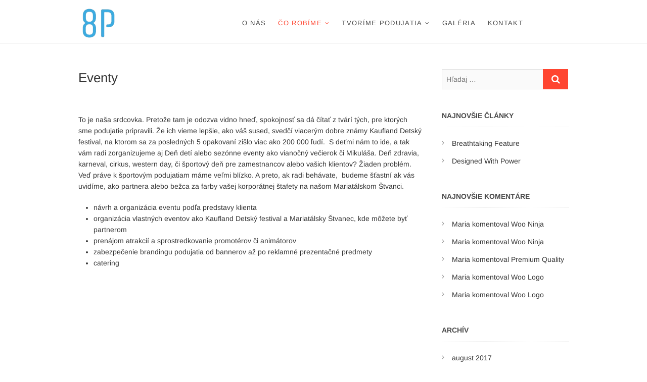

--- FILE ---
content_type: text/html; charset=UTF-8
request_url: https://www.8p.sk/co-robime/eventy/
body_size: 57275
content:
<!DOCTYPE html>
<html lang="sk-SK">
<head>
<meta charset="UTF-8" />
<link rel="profile" href="http://gmpg.org/xfn/11" />
<title>Eventy &#8211; 8P</title>
<meta name='robots' content='max-image-preview:large' />
<link rel='dns-prefetch' href='//fonts.googleapis.com' />
<link rel="alternate" type="application/rss+xml" title="RSS kanál: 8P &raquo;" href="https://www.8p.sk/feed/" />
<link rel="alternate" type="application/rss+xml" title="RSS kanál komentárov webu 8P &raquo;" href="https://www.8p.sk/comments/feed/" />
<script type="text/javascript">
/* <![CDATA[ */
window._wpemojiSettings = {"baseUrl":"https:\/\/s.w.org\/images\/core\/emoji\/14.0.0\/72x72\/","ext":".png","svgUrl":"https:\/\/s.w.org\/images\/core\/emoji\/14.0.0\/svg\/","svgExt":".svg","source":{"concatemoji":"https:\/\/www.8p.sk\/wp-includes\/js\/wp-emoji-release.min.js?ver=6.4.7"}};
/*! This file is auto-generated */
!function(i,n){var o,s,e;function c(e){try{var t={supportTests:e,timestamp:(new Date).valueOf()};sessionStorage.setItem(o,JSON.stringify(t))}catch(e){}}function p(e,t,n){e.clearRect(0,0,e.canvas.width,e.canvas.height),e.fillText(t,0,0);var t=new Uint32Array(e.getImageData(0,0,e.canvas.width,e.canvas.height).data),r=(e.clearRect(0,0,e.canvas.width,e.canvas.height),e.fillText(n,0,0),new Uint32Array(e.getImageData(0,0,e.canvas.width,e.canvas.height).data));return t.every(function(e,t){return e===r[t]})}function u(e,t,n){switch(t){case"flag":return n(e,"\ud83c\udff3\ufe0f\u200d\u26a7\ufe0f","\ud83c\udff3\ufe0f\u200b\u26a7\ufe0f")?!1:!n(e,"\ud83c\uddfa\ud83c\uddf3","\ud83c\uddfa\u200b\ud83c\uddf3")&&!n(e,"\ud83c\udff4\udb40\udc67\udb40\udc62\udb40\udc65\udb40\udc6e\udb40\udc67\udb40\udc7f","\ud83c\udff4\u200b\udb40\udc67\u200b\udb40\udc62\u200b\udb40\udc65\u200b\udb40\udc6e\u200b\udb40\udc67\u200b\udb40\udc7f");case"emoji":return!n(e,"\ud83e\udef1\ud83c\udffb\u200d\ud83e\udef2\ud83c\udfff","\ud83e\udef1\ud83c\udffb\u200b\ud83e\udef2\ud83c\udfff")}return!1}function f(e,t,n){var r="undefined"!=typeof WorkerGlobalScope&&self instanceof WorkerGlobalScope?new OffscreenCanvas(300,150):i.createElement("canvas"),a=r.getContext("2d",{willReadFrequently:!0}),o=(a.textBaseline="top",a.font="600 32px Arial",{});return e.forEach(function(e){o[e]=t(a,e,n)}),o}function t(e){var t=i.createElement("script");t.src=e,t.defer=!0,i.head.appendChild(t)}"undefined"!=typeof Promise&&(o="wpEmojiSettingsSupports",s=["flag","emoji"],n.supports={everything:!0,everythingExceptFlag:!0},e=new Promise(function(e){i.addEventListener("DOMContentLoaded",e,{once:!0})}),new Promise(function(t){var n=function(){try{var e=JSON.parse(sessionStorage.getItem(o));if("object"==typeof e&&"number"==typeof e.timestamp&&(new Date).valueOf()<e.timestamp+604800&&"object"==typeof e.supportTests)return e.supportTests}catch(e){}return null}();if(!n){if("undefined"!=typeof Worker&&"undefined"!=typeof OffscreenCanvas&&"undefined"!=typeof URL&&URL.createObjectURL&&"undefined"!=typeof Blob)try{var e="postMessage("+f.toString()+"("+[JSON.stringify(s),u.toString(),p.toString()].join(",")+"));",r=new Blob([e],{type:"text/javascript"}),a=new Worker(URL.createObjectURL(r),{name:"wpTestEmojiSupports"});return void(a.onmessage=function(e){c(n=e.data),a.terminate(),t(n)})}catch(e){}c(n=f(s,u,p))}t(n)}).then(function(e){for(var t in e)n.supports[t]=e[t],n.supports.everything=n.supports.everything&&n.supports[t],"flag"!==t&&(n.supports.everythingExceptFlag=n.supports.everythingExceptFlag&&n.supports[t]);n.supports.everythingExceptFlag=n.supports.everythingExceptFlag&&!n.supports.flag,n.DOMReady=!1,n.readyCallback=function(){n.DOMReady=!0}}).then(function(){return e}).then(function(){var e;n.supports.everything||(n.readyCallback(),(e=n.source||{}).concatemoji?t(e.concatemoji):e.wpemoji&&e.twemoji&&(t(e.twemoji),t(e.wpemoji)))}))}((window,document),window._wpemojiSettings);
/* ]]> */
</script>
<link rel='stylesheet' id='twb-open-sans-css' href='https://fonts.googleapis.com/css?family=Open+Sans%3A300%2C400%2C500%2C600%2C700%2C800&#038;display=swap&#038;ver=6.4.7' type='text/css' media='all' />
<link rel='stylesheet' id='twbbwg-global-css' href='https://www.8p.sk/wp-content/plugins/photo-gallery/booster/assets/css/global.css?ver=1.0.0' type='text/css' media='all' />
<style id='wp-emoji-styles-inline-css' type='text/css'>

	img.wp-smiley, img.emoji {
		display: inline !important;
		border: none !important;
		box-shadow: none !important;
		height: 1em !important;
		width: 1em !important;
		margin: 0 0.07em !important;
		vertical-align: -0.1em !important;
		background: none !important;
		padding: 0 !important;
	}
</style>
<link rel='stylesheet' id='wp-block-library-css' href='https://www.8p.sk/wp-includes/css/dist/block-library/style.min.css?ver=6.4.7' type='text/css' media='all' />
<style id='classic-theme-styles-inline-css' type='text/css'>
/*! This file is auto-generated */
.wp-block-button__link{color:#fff;background-color:#32373c;border-radius:9999px;box-shadow:none;text-decoration:none;padding:calc(.667em + 2px) calc(1.333em + 2px);font-size:1.125em}.wp-block-file__button{background:#32373c;color:#fff;text-decoration:none}
</style>
<style id='global-styles-inline-css' type='text/css'>
body{--wp--preset--color--black: #000000;--wp--preset--color--cyan-bluish-gray: #abb8c3;--wp--preset--color--white: #ffffff;--wp--preset--color--pale-pink: #f78da7;--wp--preset--color--vivid-red: #cf2e2e;--wp--preset--color--luminous-vivid-orange: #ff6900;--wp--preset--color--luminous-vivid-amber: #fcb900;--wp--preset--color--light-green-cyan: #7bdcb5;--wp--preset--color--vivid-green-cyan: #00d084;--wp--preset--color--pale-cyan-blue: #8ed1fc;--wp--preset--color--vivid-cyan-blue: #0693e3;--wp--preset--color--vivid-purple: #9b51e0;--wp--preset--gradient--vivid-cyan-blue-to-vivid-purple: linear-gradient(135deg,rgba(6,147,227,1) 0%,rgb(155,81,224) 100%);--wp--preset--gradient--light-green-cyan-to-vivid-green-cyan: linear-gradient(135deg,rgb(122,220,180) 0%,rgb(0,208,130) 100%);--wp--preset--gradient--luminous-vivid-amber-to-luminous-vivid-orange: linear-gradient(135deg,rgba(252,185,0,1) 0%,rgba(255,105,0,1) 100%);--wp--preset--gradient--luminous-vivid-orange-to-vivid-red: linear-gradient(135deg,rgba(255,105,0,1) 0%,rgb(207,46,46) 100%);--wp--preset--gradient--very-light-gray-to-cyan-bluish-gray: linear-gradient(135deg,rgb(238,238,238) 0%,rgb(169,184,195) 100%);--wp--preset--gradient--cool-to-warm-spectrum: linear-gradient(135deg,rgb(74,234,220) 0%,rgb(151,120,209) 20%,rgb(207,42,186) 40%,rgb(238,44,130) 60%,rgb(251,105,98) 80%,rgb(254,248,76) 100%);--wp--preset--gradient--blush-light-purple: linear-gradient(135deg,rgb(255,206,236) 0%,rgb(152,150,240) 100%);--wp--preset--gradient--blush-bordeaux: linear-gradient(135deg,rgb(254,205,165) 0%,rgb(254,45,45) 50%,rgb(107,0,62) 100%);--wp--preset--gradient--luminous-dusk: linear-gradient(135deg,rgb(255,203,112) 0%,rgb(199,81,192) 50%,rgb(65,88,208) 100%);--wp--preset--gradient--pale-ocean: linear-gradient(135deg,rgb(255,245,203) 0%,rgb(182,227,212) 50%,rgb(51,167,181) 100%);--wp--preset--gradient--electric-grass: linear-gradient(135deg,rgb(202,248,128) 0%,rgb(113,206,126) 100%);--wp--preset--gradient--midnight: linear-gradient(135deg,rgb(2,3,129) 0%,rgb(40,116,252) 100%);--wp--preset--font-size--small: 13px;--wp--preset--font-size--medium: 20px;--wp--preset--font-size--large: 36px;--wp--preset--font-size--x-large: 42px;--wp--preset--spacing--20: 0.44rem;--wp--preset--spacing--30: 0.67rem;--wp--preset--spacing--40: 1rem;--wp--preset--spacing--50: 1.5rem;--wp--preset--spacing--60: 2.25rem;--wp--preset--spacing--70: 3.38rem;--wp--preset--spacing--80: 5.06rem;--wp--preset--shadow--natural: 6px 6px 9px rgba(0, 0, 0, 0.2);--wp--preset--shadow--deep: 12px 12px 50px rgba(0, 0, 0, 0.4);--wp--preset--shadow--sharp: 6px 6px 0px rgba(0, 0, 0, 0.2);--wp--preset--shadow--outlined: 6px 6px 0px -3px rgba(255, 255, 255, 1), 6px 6px rgba(0, 0, 0, 1);--wp--preset--shadow--crisp: 6px 6px 0px rgba(0, 0, 0, 1);}:where(.is-layout-flex){gap: 0.5em;}:where(.is-layout-grid){gap: 0.5em;}body .is-layout-flow > .alignleft{float: left;margin-inline-start: 0;margin-inline-end: 2em;}body .is-layout-flow > .alignright{float: right;margin-inline-start: 2em;margin-inline-end: 0;}body .is-layout-flow > .aligncenter{margin-left: auto !important;margin-right: auto !important;}body .is-layout-constrained > .alignleft{float: left;margin-inline-start: 0;margin-inline-end: 2em;}body .is-layout-constrained > .alignright{float: right;margin-inline-start: 2em;margin-inline-end: 0;}body .is-layout-constrained > .aligncenter{margin-left: auto !important;margin-right: auto !important;}body .is-layout-constrained > :where(:not(.alignleft):not(.alignright):not(.alignfull)){max-width: var(--wp--style--global--content-size);margin-left: auto !important;margin-right: auto !important;}body .is-layout-constrained > .alignwide{max-width: var(--wp--style--global--wide-size);}body .is-layout-flex{display: flex;}body .is-layout-flex{flex-wrap: wrap;align-items: center;}body .is-layout-flex > *{margin: 0;}body .is-layout-grid{display: grid;}body .is-layout-grid > *{margin: 0;}:where(.wp-block-columns.is-layout-flex){gap: 2em;}:where(.wp-block-columns.is-layout-grid){gap: 2em;}:where(.wp-block-post-template.is-layout-flex){gap: 1.25em;}:where(.wp-block-post-template.is-layout-grid){gap: 1.25em;}.has-black-color{color: var(--wp--preset--color--black) !important;}.has-cyan-bluish-gray-color{color: var(--wp--preset--color--cyan-bluish-gray) !important;}.has-white-color{color: var(--wp--preset--color--white) !important;}.has-pale-pink-color{color: var(--wp--preset--color--pale-pink) !important;}.has-vivid-red-color{color: var(--wp--preset--color--vivid-red) !important;}.has-luminous-vivid-orange-color{color: var(--wp--preset--color--luminous-vivid-orange) !important;}.has-luminous-vivid-amber-color{color: var(--wp--preset--color--luminous-vivid-amber) !important;}.has-light-green-cyan-color{color: var(--wp--preset--color--light-green-cyan) !important;}.has-vivid-green-cyan-color{color: var(--wp--preset--color--vivid-green-cyan) !important;}.has-pale-cyan-blue-color{color: var(--wp--preset--color--pale-cyan-blue) !important;}.has-vivid-cyan-blue-color{color: var(--wp--preset--color--vivid-cyan-blue) !important;}.has-vivid-purple-color{color: var(--wp--preset--color--vivid-purple) !important;}.has-black-background-color{background-color: var(--wp--preset--color--black) !important;}.has-cyan-bluish-gray-background-color{background-color: var(--wp--preset--color--cyan-bluish-gray) !important;}.has-white-background-color{background-color: var(--wp--preset--color--white) !important;}.has-pale-pink-background-color{background-color: var(--wp--preset--color--pale-pink) !important;}.has-vivid-red-background-color{background-color: var(--wp--preset--color--vivid-red) !important;}.has-luminous-vivid-orange-background-color{background-color: var(--wp--preset--color--luminous-vivid-orange) !important;}.has-luminous-vivid-amber-background-color{background-color: var(--wp--preset--color--luminous-vivid-amber) !important;}.has-light-green-cyan-background-color{background-color: var(--wp--preset--color--light-green-cyan) !important;}.has-vivid-green-cyan-background-color{background-color: var(--wp--preset--color--vivid-green-cyan) !important;}.has-pale-cyan-blue-background-color{background-color: var(--wp--preset--color--pale-cyan-blue) !important;}.has-vivid-cyan-blue-background-color{background-color: var(--wp--preset--color--vivid-cyan-blue) !important;}.has-vivid-purple-background-color{background-color: var(--wp--preset--color--vivid-purple) !important;}.has-black-border-color{border-color: var(--wp--preset--color--black) !important;}.has-cyan-bluish-gray-border-color{border-color: var(--wp--preset--color--cyan-bluish-gray) !important;}.has-white-border-color{border-color: var(--wp--preset--color--white) !important;}.has-pale-pink-border-color{border-color: var(--wp--preset--color--pale-pink) !important;}.has-vivid-red-border-color{border-color: var(--wp--preset--color--vivid-red) !important;}.has-luminous-vivid-orange-border-color{border-color: var(--wp--preset--color--luminous-vivid-orange) !important;}.has-luminous-vivid-amber-border-color{border-color: var(--wp--preset--color--luminous-vivid-amber) !important;}.has-light-green-cyan-border-color{border-color: var(--wp--preset--color--light-green-cyan) !important;}.has-vivid-green-cyan-border-color{border-color: var(--wp--preset--color--vivid-green-cyan) !important;}.has-pale-cyan-blue-border-color{border-color: var(--wp--preset--color--pale-cyan-blue) !important;}.has-vivid-cyan-blue-border-color{border-color: var(--wp--preset--color--vivid-cyan-blue) !important;}.has-vivid-purple-border-color{border-color: var(--wp--preset--color--vivid-purple) !important;}.has-vivid-cyan-blue-to-vivid-purple-gradient-background{background: var(--wp--preset--gradient--vivid-cyan-blue-to-vivid-purple) !important;}.has-light-green-cyan-to-vivid-green-cyan-gradient-background{background: var(--wp--preset--gradient--light-green-cyan-to-vivid-green-cyan) !important;}.has-luminous-vivid-amber-to-luminous-vivid-orange-gradient-background{background: var(--wp--preset--gradient--luminous-vivid-amber-to-luminous-vivid-orange) !important;}.has-luminous-vivid-orange-to-vivid-red-gradient-background{background: var(--wp--preset--gradient--luminous-vivid-orange-to-vivid-red) !important;}.has-very-light-gray-to-cyan-bluish-gray-gradient-background{background: var(--wp--preset--gradient--very-light-gray-to-cyan-bluish-gray) !important;}.has-cool-to-warm-spectrum-gradient-background{background: var(--wp--preset--gradient--cool-to-warm-spectrum) !important;}.has-blush-light-purple-gradient-background{background: var(--wp--preset--gradient--blush-light-purple) !important;}.has-blush-bordeaux-gradient-background{background: var(--wp--preset--gradient--blush-bordeaux) !important;}.has-luminous-dusk-gradient-background{background: var(--wp--preset--gradient--luminous-dusk) !important;}.has-pale-ocean-gradient-background{background: var(--wp--preset--gradient--pale-ocean) !important;}.has-electric-grass-gradient-background{background: var(--wp--preset--gradient--electric-grass) !important;}.has-midnight-gradient-background{background: var(--wp--preset--gradient--midnight) !important;}.has-small-font-size{font-size: var(--wp--preset--font-size--small) !important;}.has-medium-font-size{font-size: var(--wp--preset--font-size--medium) !important;}.has-large-font-size{font-size: var(--wp--preset--font-size--large) !important;}.has-x-large-font-size{font-size: var(--wp--preset--font-size--x-large) !important;}
.wp-block-navigation a:where(:not(.wp-element-button)){color: inherit;}
:where(.wp-block-post-template.is-layout-flex){gap: 1.25em;}:where(.wp-block-post-template.is-layout-grid){gap: 1.25em;}
:where(.wp-block-columns.is-layout-flex){gap: 2em;}:where(.wp-block-columns.is-layout-grid){gap: 2em;}
.wp-block-pullquote{font-size: 1.5em;line-height: 1.6;}
</style>
<link rel='stylesheet' id='contact-form-7-css' href='https://www.8p.sk/wp-content/plugins/contact-form-7/includes/css/styles.css?ver=5.9.8' type='text/css' media='all' />
<link rel='stylesheet' id='bwg_fonts-css' href='https://www.8p.sk/wp-content/plugins/photo-gallery/css/bwg-fonts/fonts.css?ver=0.0.1' type='text/css' media='all' />
<link rel='stylesheet' id='sumoselect-css' href='https://www.8p.sk/wp-content/plugins/photo-gallery/css/sumoselect.min.css?ver=3.4.6' type='text/css' media='all' />
<link rel='stylesheet' id='mCustomScrollbar-css' href='https://www.8p.sk/wp-content/plugins/photo-gallery/css/jquery.mCustomScrollbar.min.css?ver=3.1.5' type='text/css' media='all' />
<link rel='stylesheet' id='bwg_googlefonts-css' href='https://fonts.googleapis.com/css?family=Ubuntu&#038;subset=greek,latin,greek-ext,vietnamese,cyrillic-ext,latin-ext,cyrillic' type='text/css' media='all' />
<link rel='stylesheet' id='bwg_frontend-css' href='https://www.8p.sk/wp-content/plugins/photo-gallery/css/styles.min.css?ver=1.8.35' type='text/css' media='all' />
<link rel='stylesheet' id='wpos-slick-style-css' href='https://www.8p.sk/wp-content/plugins/wp-logo-showcase-responsive-slider-slider/assets/css/slick.css?ver=3.8.5' type='text/css' media='all' />
<link rel='stylesheet' id='wpls-public-style-css' href='https://www.8p.sk/wp-content/plugins/wp-logo-showcase-responsive-slider-slider/assets/css/wpls-public.css?ver=3.8.5' type='text/css' media='all' />
<link rel='stylesheet' id='idyllic-styles-css' href='https://www.8p.sk/wp-content/plugins/idyllic-plus/inc/css/idyllic-styles.css?ver=6.4.7' type='text/css' media='all' />
<link rel='stylesheet' id='idyllic_google_fonts-css' href='//fonts.googleapis.com/css?family=1%7CLustria%3A300%2C400%2C400i%2C700&#038;ver=6.4.7' type='text/css' media='all' />
<link rel='stylesheet' id='idyllic-style-css' href='https://www.8p.sk/wp-content/themes/idyllic/style.css?ver=6.4.7' type='text/css' media='all' />
<style id='idyllic-style-inline-css' type='text/css'>
/* Slider Content With background color */
		.slider-text-content {
			background-color: rgba(255, 255, 255, 0);
			border: 1px solid rgba(255, 255, 255, 0);
			margin-bottom: 20px;
			outline: 1px solid rgba(255, 255, 255, 0);
			padding: 30px 30px 5px;
			transition: all 0.7s ease 0.7s;
		}

		.flex-active-slide .slider-text-content {
			background-color: rgba(255, 255, 255, 0.5);
			border: 1px solid rgba(255, 255, 255, 0.15);
			outline: 6px solid rgba(255, 255, 255, 0.5);
		}

		.multi-slider .slider-text-content {
			background-color: transparent;
			padding: 0;
			margin: 0;
		}

		.header-item-one.sld-plus .multi-slider .slider-text-content,
		.header-item-two.sld-plus .multi-slider .slider-text-content {
			padding: 0;
			margin: 0;
		}/* Logo for high resolution screen(Use 2X size image) */
		.custom-logo-link .custom-logo {
			height: 80px;
			width: auto;
		}

		.top-logo-title .custom-logo-link {
			display: inline-block;
		}

		.top-logo-title .custom-logo {
			height: auto;
			width: 50%;
		}

		.top-logo-title #site-detail {
			display: block;
			text-align: center;
		}

		@media only screen and (max-width: 767px) { 
			.top-logo-title .custom-logo-link .custom-logo {
				width: 60%;
			}
		}

		@media only screen and (max-width: 480px) { 
			.top-logo-title .custom-logo-link .custom-logo {
				width: 80%;
			}
		}
		#site-branding #site-title, #site-branding #site-description{
			clip: rect(1px, 1px, 1px, 1px);
			position: absolute;
		}/* Front Page features Multi Color 1*/
			.fact-figure-box .four-column:nth-child(4n+1) .counter:after {
				background-color: #c90035;
			}/* Front Page features Multi Color 2*/
			.our-feature-box .four-column .feature-content-wrap.feature-wrap-color-2,
			.our-feature-one .four-column .feature-icon.icon-color-2 {
				background-color: #efe826;
			}/* Slider Secondary Buton Color */
			.vivid-blue {
				background-color: #fa7268;
			}

	/****************************************************************/
						/*.... Background Color ....*/
	/****************************************************************/
	/*.... Full Page ....*/

	#page {
		background-color: #ffffff;
	}

	/*.... Top Bar ....*/

	.top-bar {
		background-color: ;
	}

	.header-item-two .top-bar {
		background-color: transparent;
	}

	.header-item-two .top-bar .wrap {
		background-color: ;
	}

	/*.... Sticky Header ....*/

	#sticky-header,
	.header-item-two.sld-plus .main-header {
		background-color: #ffffff;
	}

	.header-item-two.sld-plus #sticky-header {
	  background-color: transparent;
	}

	@media only screen and (max-width: 767px) {
		.is-sticky #sticky-header {
			background-color: #ffffff;
		}
	}

	/*.... Slider ....*/

	.main-slider {
		background-color: #ffffff;
	}

	/*.... Form Textarea ....*/ 

	input[type="text"],
	input[type="email"],
	input[type="url"],
	input[type="tel"],
	input[type="number"],
	input[type="date"],
	input[type="search"],
	input[type="password"],
	textarea {

		background-color: #fafafa;
	}

	/*.... Blockquote ....*/ 

	blockquote {
		background-color: ;
	}

	/*.... Our Feature Box ....*/ 

	.our-feature-box {
		background-color: #ffffff;
	}

	/*.... About Box ....*/ 

	.about-box {
		background-color: #f8f8f8;
	}

	/*.... Fact Figure Box ....*/ 

	.fact-figure-box {
	  background-color: #fa7268;
	}

	/*.... Portfolio Box ....*/ 

	.portfolio-box {
		background-color: #ffffff;
	}

	/*.... Testimonial Box ....*/ 

	.testimonial-box {
		background-color: #f4f4f4;
	}

	/*.... Latest Blog Box ....*/  

	.latest-blog-box {
		background-color: #ffffff;
	}

	/*.... Latest Blog Text Background ....*/ 

	.latest-blog-text {
		background-color: ;
		border-color:  !important;
	}

	/*.... Team Member Box ....*/ 
	.team-member-box {
		background-color: #fafafa;
	}

	/*.... Client Box ....*/ 

	.client-content-box {
	 	background-color: #ffffff;
	}

	/* not for change */ 
	.client-slider:before, 
	.client-slider:after {
		content: none;
	}

	/*.... Footer ....*/ 

	#colophon .widget-wrap {
		background-color: #ffffff;
	}

	/*.... Footer Site Info ....*/ 

	#colophon .site-info {
		background-color: #f6f6f8;
	}

	/*.... Side Menu & Sidebar ....*/

	.side-menu {
		background-color: #ffffff;
	}

	

	/****************************************************************/
						/*.... Font Color ....*/
	/****************************************************************/
		/* Typography Content */
		body,
		button,
		input,
		select,
		textarea {
			color: #343434;
		}

		/* List and Widget List */

		ul li a,
		ol li a,
		.widget ul li a {
			color: #343434;
		}

		/* ----- Headings and Entry Title  ----- */
		h1,
		h2, 
		h3, 
		h4, 
		h5, 
		h6,
		th,
		h1 a, 
		h2 a, 
		h3 a, 
		h4 a, 
		h5 a, 
		h6 a
		.entry-title,
		.entry-title a {
			color: #878787;
		}

		/* Site Title */
		#site-title a,
		.sld-plus .header-text-light #site-title a {
			color: #484848;
		}

		 /* Site Description */
		#site-description,
		.sld-plus .header-text-light #site-description {
			color: #747474;
		}

		/* Navigation */
		.main-navigation a,
		.main-navigation li.menu-item-has-children > a:after,
		.main-navigation li.page_item_has_children > a:after,
		.main-navigation li.menu-item-has-children > a:after,
		.main-navigation li li.menu-item-has-children > a:after,
		.main-navigation li.page_item_has_children > a:after,
		.main-navigation li li.page_item_has_children > a:after {
			color: #484848;
		}

		.sld-plus .header-text-light .main-navigation a,
		.sld-plus .header-text-light .main-navigation li.menu-item-has-children > a:after, 
		.sld-plus .header-text-light .main-navigation li li.menu-item-has-children > a:after, 
		.sld-plus .header-text-light .main-navigation li.page_item_has_children > a:after, 
		.sld-plus .header-text-light .main-navigation li li.page_item_has_children > a:after {
			color: #484848;
		}

		.sld-plus .header-text-light .line-bar, 
		.sld-plus .header-text-light .line-bar:after, 
		.sld-plus .header-text-light .line-bar:before,
		.sld-plus .header-text-light .show-menu-toggle .bars,
		.sld-plus .header-text-light .show-menu-toggle .bars:after, 
		.sld-plus .header-text-light .show-menu-toggle .bars:before,
		.sld-plus .header-text-light .header-search:after,
		.sld-plus .header-text-light .header-search-x:before,
		.sld-plus .header-text-light .header-search-x:after {
			background-color: #484848;
		}

		.sld-plus .header-text-light .header-search:before {
			border-color: #484848;
		}

		/* Dropdown Navigation */
		.main-navigation ul li ul li a,
		.main-navigation ul li.current-menu-item ul li a,
		.main-navigation ul li ul li.current-menu-item a,
		.main-navigation ul li.current_page_ancestor ul li a,
		.main-navigation ul li.current-menu-ancestor ul li a,
		.main-navigation ul li.current_page_item ul li a,
		.main-navigation li li.menu-item-has-children > a:after,
		.main-navigation li li.page_item_has_children > a:after,
		.sld-plus .header-text-light .main-navigation ul li ul li a {
			color: #747474;
		}

		/* Side Navigation */
		.side-menu-wrap .side-nav-wrap a {
			color: #000000;
		}

		/* ----- Post Meta Links ----- */
		.entry-meta,
		.entry-meta a,
		.entry-meta .comments {
			color: ;
		}

		/* ----- Page Title ----- */
		.page-title {
			color: #343434;
		}

		/* -----  #Blockquot  ----- */
		blockquote {
			color: #888888;
		}

		/* Widgets Titles */
		.widget-title,
		.widget-title a {
			color:#484848;
		}

		/* Header Widgets Contact */
		.top-bar .widget_contact ul li a,
		.sld-plus .header-text-light .top-bar .widget_contact ul li a {
			color: #747474;
		}

		/* Social Icon */
		.social-links ul li a,
		.sld-plus .header-text-light .top-bar .social-links ul li a {
			color: #747474;
		}

		/* Main Slider Text Content */
		.slider-content .slider-title,
		.slider-content .slider-title a,
		.slider-content .slider-text,
		.sld-plus .header-text-light .slider-content .slider-text,
		.sld-plus .header-text-light .slider-content .slider-title, 
		.sld-plus .header-text-light .slider-content .slider-title a {
			color: #343434;
		}

		.sld-plus .header-text-light .main-slider .flex-direction-nav a:before, 
		.sld-plus .header-text-light .main-slider .flex-direction-nav a:after,
		.sld-plus .header-text-light .main-slider .flex-direction-nav li:hover:before,
		.sld-plus .header-text-light .main-slider .flex-control-nav li a {
			background-color: #343434;
		}

		/* Fact Figure Text Content */
		.fact-figure-box .box-title,
		.fact-figure-box .box-sub-title,
		.facts-content-wrap span,
		.facts-content-wrap h2 {
			color: #ffffff;
		}

		/* Footer Content */
		#colophon .widget-wrap,
		#colophon .widget ul li a {
			color: #343434;
		}

		/* Footer Nav Menu and copyright link */
		#footer-navigation a,
		.site-info .copyright a {
			color: #969595;
		}

		/* Footer Social Icon */
		.site-info .social-links a {
			color: #949494;
		}

		/* Footer Copyright */
		.site-info .copyright {
			color: #848484;
		}

	
.slider-content {
					left: 10%;
					max-width: 70%;
					right: auto;
					text-align: left;
				}

				.btn-default:first-child {
					margin-left: 0 !important;
				}/* Plus Front Page features Template Multi Color 1*/
			.our-feature-box .four-column .feature-content-wrap.feature-wrap-color-1,
			.our-feature-one .four-column .feature-icon.icon-color-1 {
				background-color: #dd3333;
			}/* Plus Front Page features Template Multi Color 2*/
			.our-feature-box .four-column .feature-content-wrap.feature-wrap-color-2,
			.our-feature-one .four-column .feature-icon.icon-color-2 {
				background-color: #edd821;
			}/* Plus Front Page features Template Multi Color 3*/
			.our-feature-box .four-column .feature-content-wrap.feature-wrap-color-3,
			.our-feature-one .four-column .feature-icon.icon-color-3 {
				background-color: #0092bf;
			}/* Plus Front Page features Template Multi Color 4*/
			.our-feature-box .four-column .feature-content-wrap.feature-wrap-color-4,
			.our-feature-one .four-column .feature-icon.icon-color-4 {
				background-color: #6ab237;
			}
</style>
<link rel='stylesheet' id='font-awesome-css' href='https://www.8p.sk/wp-content/plugins/elementor/assets/lib/font-awesome/css/font-awesome.min.css?ver=4.7.0' type='text/css' media='all' />
<link rel='stylesheet' id='idyllic-animate-css' href='https://www.8p.sk/wp-content/themes/idyllic/assets/wow/css/animate.min.css?ver=6.4.7' type='text/css' media='all' />
<link rel='stylesheet' id='idyllic-responsive-css' href='https://www.8p.sk/wp-content/themes/idyllic/css/responsive.css?ver=6.4.7' type='text/css' media='all' />
<link rel='stylesheet' id='idyllic-google-fonts-css' href='https://www.8p.sk/wp-content/fonts/dd73464559306320d015be3211c7ce6e.css?ver=6.4.7' type='text/css' media='all' />
<link rel='stylesheet' id='recent-posts-widget-with-thumbnails-public-style-css' href='https://www.8p.sk/wp-content/plugins/recent-posts-widget-with-thumbnails/public.css?ver=7.1.1' type='text/css' media='all' />
<link rel='stylesheet' id='tmm-css' href='https://www.8p.sk/wp-content/plugins/team-members/inc/css/tmm_style.css?ver=6.4.7' type='text/css' media='all' />
<link rel='stylesheet' id='igniteup-front-compulsory-css' href='https://www.8p.sk/wp-content/plugins/igniteup/includes/css/front-compulsory.css?ver=3.4.1' type='text/css' media='all' />
<script type="text/javascript" src="https://www.8p.sk/wp-includes/js/jquery/jquery.min.js?ver=3.7.1" id="jquery-core-js"></script>
<script type="text/javascript" src="https://www.8p.sk/wp-includes/js/jquery/jquery-migrate.min.js?ver=3.4.1" id="jquery-migrate-js"></script>
<script type="text/javascript" src="https://www.8p.sk/wp-content/plugins/photo-gallery/booster/assets/js/circle-progress.js?ver=1.2.2" id="twbbwg-circle-js"></script>
<script type="text/javascript" id="twbbwg-global-js-extra">
/* <![CDATA[ */
var twb = {"nonce":"4af83127ba","ajax_url":"https:\/\/www.8p.sk\/wp-admin\/admin-ajax.php","plugin_url":"https:\/\/www.8p.sk\/wp-content\/plugins\/photo-gallery\/booster","href":"https:\/\/www.8p.sk\/wp-admin\/admin.php?page=twbbwg_photo-gallery"};
var twb = {"nonce":"4af83127ba","ajax_url":"https:\/\/www.8p.sk\/wp-admin\/admin-ajax.php","plugin_url":"https:\/\/www.8p.sk\/wp-content\/plugins\/photo-gallery\/booster","href":"https:\/\/www.8p.sk\/wp-admin\/admin.php?page=twbbwg_photo-gallery"};
/* ]]> */
</script>
<script type="text/javascript" src="https://www.8p.sk/wp-content/plugins/photo-gallery/booster/assets/js/global.js?ver=1.0.0" id="twbbwg-global-js"></script>
<script type="text/javascript" src="https://www.8p.sk/wp-content/plugins/photo-gallery/js/jquery.lazy.min.js?ver=1.8.35" id="bwg_lazyload-js"></script>
<script type="text/javascript" src="https://www.8p.sk/wp-content/plugins/photo-gallery/js/jquery.sumoselect.min.js?ver=3.4.6" id="sumoselect-js"></script>
<script type="text/javascript" src="https://www.8p.sk/wp-content/plugins/photo-gallery/js/tocca.min.js?ver=2.0.9" id="bwg_mobile-js"></script>
<script type="text/javascript" src="https://www.8p.sk/wp-content/plugins/photo-gallery/js/jquery.mCustomScrollbar.concat.min.js?ver=3.1.5" id="mCustomScrollbar-js"></script>
<script type="text/javascript" src="https://www.8p.sk/wp-content/plugins/photo-gallery/js/jquery.fullscreen.min.js?ver=0.6.0" id="jquery-fullscreen-js"></script>
<script type="text/javascript" id="bwg_frontend-js-extra">
/* <![CDATA[ */
var bwg_objectsL10n = {"bwg_field_required":"je povinn\u00e9 pole.","bwg_mail_validation":"Toto nie je platn\u00e1 e-mailov\u00e1 adresa.","bwg_search_result":"Nie s\u00fa \u017eiadne z\u00e1bery, ktor\u00e9 zodpovedaj\u00fa zadan\u00fdm.","bwg_select_tag":"Select Tag","bwg_order_by":"Order By","bwg_search":"H\u013eada\u0165","bwg_show_ecommerce":"Show Ecommerce","bwg_hide_ecommerce":"Hide Ecommerce","bwg_show_comments":"Zobrazi\u0165 koment\u00e1re","bwg_hide_comments":"Skry\u0165 koment\u00e1re","bwg_restore":"Obnovi\u0165","bwg_maximize":"Maximalizova\u0165","bwg_fullscreen":"Cel\u00e1 obrazovka","bwg_exit_fullscreen":"Ukon\u010dite cel\u00e1 obrazovka","bwg_search_tag":"SEARCH...","bwg_tag_no_match":"No tags found","bwg_all_tags_selected":"All tags selected","bwg_tags_selected":"tags selected","play":"Play","pause":"Pauza","is_pro":"","bwg_play":"Play","bwg_pause":"Pauza","bwg_hide_info":"Skry\u0165","bwg_show_info":"Zobrazi\u0165 inform\u00e1cie","bwg_hide_rating":"Hide rating","bwg_show_rating":"Show rating","ok":"Ok","cancel":"Cancel","select_all":"Select all","lazy_load":"1","lazy_loader":"https:\/\/www.8p.sk\/wp-content\/plugins\/photo-gallery\/images\/ajax_loader.png","front_ajax":"0","bwg_tag_see_all":"see all tags","bwg_tag_see_less":"see less tags"};
/* ]]> */
</script>
<script type="text/javascript" src="https://www.8p.sk/wp-content/plugins/photo-gallery/js/scripts.min.js?ver=1.8.35" id="bwg_frontend-js"></script>
<!--[if lt IE 9]>
<script type="text/javascript" src="https://www.8p.sk/wp-content/themes/idyllic/js/html5.js?ver=3.7.3" id="html5-js"></script>
<![endif]-->
<link rel="https://api.w.org/" href="https://www.8p.sk/wp-json/" /><link rel="alternate" type="application/json" href="https://www.8p.sk/wp-json/wp/v2/pages/1844" /><link rel="EditURI" type="application/rsd+xml" title="RSD" href="https://www.8p.sk/xmlrpc.php?rsd" />
<meta name="generator" content="WordPress 6.4.7" />
<link rel="canonical" href="https://www.8p.sk/co-robime/eventy/" />
<link rel='shortlink' href='https://www.8p.sk/?p=1844' />
<link rel="alternate" type="application/json+oembed" href="https://www.8p.sk/wp-json/oembed/1.0/embed?url=https%3A%2F%2Fwww.8p.sk%2Fco-robime%2Feventy%2F" />
<link rel="alternate" type="text/xml+oembed" href="https://www.8p.sk/wp-json/oembed/1.0/embed?url=https%3A%2F%2Fwww.8p.sk%2Fco-robime%2Feventy%2F&#038;format=xml" />
<script type="text/javascript">igniteup_ajaxurl = "https://www.8p.sk/wp-admin/admin-ajax.php";</script>
						<style type="text/css">
										
					/* Side Sidebar Widget Title */
					.side-menu-wrap .side-nav-wrap a,
					.side-menu-wrap .side-nav-wrap ul li ul li a,
					.side-menu-wrap .side-nav-wrap ul li ul li ul li a {
						font-size: 18px;
					}
					
					/*  Box Title
					================================================== */
					.box-title {
						font-size: 42px;
					}
										/*  Fact and Figure Number
					================================================== */
					.facts-content-wrap span {
						font-size: 58px;
					}
									</style>
			<meta name="viewport" content="width=device-width" />
	<meta name="generator" content="Elementor 3.27.7; features: additional_custom_breakpoints; settings: css_print_method-external, google_font-enabled, font_display-auto">
<style type="text/css">.recentcomments a{display:inline !important;padding:0 !important;margin:0 !important;}</style>			<style>
				.e-con.e-parent:nth-of-type(n+4):not(.e-lazyloaded):not(.e-no-lazyload),
				.e-con.e-parent:nth-of-type(n+4):not(.e-lazyloaded):not(.e-no-lazyload) * {
					background-image: none !important;
				}
				@media screen and (max-height: 1024px) {
					.e-con.e-parent:nth-of-type(n+3):not(.e-lazyloaded):not(.e-no-lazyload),
					.e-con.e-parent:nth-of-type(n+3):not(.e-lazyloaded):not(.e-no-lazyload) * {
						background-image: none !important;
					}
				}
				@media screen and (max-height: 640px) {
					.e-con.e-parent:nth-of-type(n+2):not(.e-lazyloaded):not(.e-no-lazyload),
					.e-con.e-parent:nth-of-type(n+2):not(.e-lazyloaded):not(.e-no-lazyload) * {
						background-image: none !important;
					}
				}
			</style>
			<style id="uagb-style-conditional-extension">@media (min-width: 1025px){body .uag-hide-desktop.uagb-google-map__wrap,body .uag-hide-desktop{display:none !important}}@media (min-width: 768px) and (max-width: 1024px){body .uag-hide-tab.uagb-google-map__wrap,body .uag-hide-tab{display:none !important}}@media (max-width: 767px){body .uag-hide-mob.uagb-google-map__wrap,body .uag-hide-mob{display:none !important}}</style><link rel="icon" href="https://www.8p.sk/wp-content/uploads/2019/01/cropped-8P-logo-modre-1-32x32.png" sizes="32x32" />
<link rel="icon" href="https://www.8p.sk/wp-content/uploads/2019/01/cropped-8P-logo-modre-1-192x192.png" sizes="192x192" />
<link rel="apple-touch-icon" href="https://www.8p.sk/wp-content/uploads/2019/01/cropped-8P-logo-modre-1-180x180.png" />
<meta name="msapplication-TileImage" content="https://www.8p.sk/wp-content/uploads/2019/01/cropped-8P-logo-modre-1-270x270.png" />
		<style type="text/css" id="wp-custom-css">
			

.about-title {
    font-size: 00px;
    font-weight: 400;
    line-height: 30px;
    position: relative;
}

.tmm .tmm_member {

    background: white;

}

.tmm .tmm_member:hover {

    background: #5ea9dc;
	  color: white;

}

.tmm .tmm_member .tmm_photo {
   

    border-radius: 40px!important;
    margin-top: -80px;
    border: 8px solid whitesmoke;
}

.tmm .tmm_member:hover .tmm_photo:hover {
   

    border-radius: 60px!important;
    margin-top: -80px;
    border: 8px solid white;
}

.feature-content {
    color: #fff;
    padding: 30px 30px 15px;
    text-align: center;
}

.feature-content {
    color: #fff;
    padding: 100px 1px 80px;
    text-align: center;


}
.feature-content:hover {
    color: #fff;
    padding: 100px 1px 80px;
    text-align: center;

}

.our-feature-box:hover .four-column:hover .feature-content-wrap.feature-wrap-color-1:hover, .feature-content-wrap.feature-wrap-color-2:hover, .feature-content-wrap.feature-wrap-color-3:hover, .feature-content-wrap.feature-wrap-color-4:hover {

	  border: 1px solid white;
		 border-radius:     8px!important;
  	opacity: .9;
				
}

.btn-default {
  
    display: none;
}



img {

    max-width: 80%;
	  padding: 0px

  
}

img:hover {
    
	  filter: none;
	  opacity:1;
	  border: 0px solid;
	  border-color: #5ea9dc;
	  padding: 0px
}

.client-slider {
   opacity:0.7;
	 filter: grayscale(100%);

}


.client-slider:hover {
   opacity:1;
	 filter: none;
}

.testimonial-quote {
    margin-left: 1px;
  
}

.one-column, .two-column, .three-column, .four-column {
    
    padding: 0 5px 30px;
}



.tmm .tmm_member .tmm_textblock {
    padding: 0px 2px;
}

.site-info .copyright {
    color: #fff;
}

@media only screen and (max-width: 767px) {
.slider-content .slider-title, .slider-content .slider-title a {
	font-size: 24px;
}}

.slider-text-content {
    margin-bottom: 0px;
    padding: 10px 10px 0px;
   
}

@media only screen and (max-width: 767px){
	.slider-content {
    width: 80%;
}}

.site-info .copyright {
    color: white;
    background-color: #5ea9dc00;

    font-size: 4VW;
    line-height: 0px;
    text-align: center;
	  padding: 20px 10px 10px 10px;
}

.our-feature-box .feature-title a {
  font-size: 30px !important;
	}		</style>
		<style id="wpforms-css-vars-root">
				:root {
					--wpforms-field-border-radius: 3px;
--wpforms-field-border-style: solid;
--wpforms-field-border-size: 1px;
--wpforms-field-background-color: #ffffff;
--wpforms-field-border-color: rgba( 0, 0, 0, 0.25 );
--wpforms-field-border-color-spare: rgba( 0, 0, 0, 0.25 );
--wpforms-field-text-color: rgba( 0, 0, 0, 0.7 );
--wpforms-field-menu-color: #ffffff;
--wpforms-label-color: rgba( 0, 0, 0, 0.85 );
--wpforms-label-sublabel-color: rgba( 0, 0, 0, 0.55 );
--wpforms-label-error-color: #d63637;
--wpforms-button-border-radius: 3px;
--wpforms-button-border-style: none;
--wpforms-button-border-size: 1px;
--wpforms-button-background-color: #066aab;
--wpforms-button-border-color: #066aab;
--wpforms-button-text-color: #ffffff;
--wpforms-page-break-color: #066aab;
--wpforms-background-image: none;
--wpforms-background-position: center center;
--wpforms-background-repeat: no-repeat;
--wpforms-background-size: cover;
--wpforms-background-width: 100px;
--wpforms-background-height: 100px;
--wpforms-background-color: rgba( 0, 0, 0, 0 );
--wpforms-background-url: none;
--wpforms-container-padding: 0px;
--wpforms-container-border-style: none;
--wpforms-container-border-width: 1px;
--wpforms-container-border-color: #000000;
--wpforms-container-border-radius: 3px;
--wpforms-field-size-input-height: 43px;
--wpforms-field-size-input-spacing: 15px;
--wpforms-field-size-font-size: 16px;
--wpforms-field-size-line-height: 19px;
--wpforms-field-size-padding-h: 14px;
--wpforms-field-size-checkbox-size: 16px;
--wpforms-field-size-sublabel-spacing: 5px;
--wpforms-field-size-icon-size: 1;
--wpforms-label-size-font-size: 16px;
--wpforms-label-size-line-height: 19px;
--wpforms-label-size-sublabel-font-size: 14px;
--wpforms-label-size-sublabel-line-height: 17px;
--wpforms-button-size-font-size: 17px;
--wpforms-button-size-height: 41px;
--wpforms-button-size-padding-h: 15px;
--wpforms-button-size-margin-top: 10px;
--wpforms-container-shadow-size-box-shadow: none;

				}
			</style></head>
<body class="page-template-default page page-id-1844 page-child parent-pageid-1839 wp-custom-logo wp-embed-responsive  elementor-default elementor-kit-3210">
	<div id="page" class="site">
	<a class="skip-link screen-reader-text" href="#site-content-contain">Skip to content</a>
<!-- Masthead ============================================= -->
<header id="masthead" class="site-header " role="banner">
	<div class="header-wrap">
					<!-- Top Header============================================= -->
		<div class="top-header">
						<div class="top-bar">
				<div class="wrap">
					<aside id="text-2" class="widget widget_contact">			<div class="textwidget"></div>
		</aside><div class="header-social-block"></div><!-- end .header-social-block -->				</div><!-- end .wrap -->
			</div><!-- end .top-bar -->
			
			<!-- Main Header============================================= -->
			<div id="sticky-header" class="clearfix">
				<div class="wrap">
					<div class="main-header clearfix">

						<!-- Main Nav ============================================= -->
						<div id="site-branding"><a href="https://www.8p.sk/" class="custom-logo-link" rel="home"><img width="200" height="200" src="https://www.8p.sk/wp-content/uploads/2020/05/cropped-8p-logo-wide.png" class="custom-logo" alt="8P" decoding="async" srcset="https://www.8p.sk/wp-content/uploads/2020/05/cropped-8p-logo-wide.png 200w, https://www.8p.sk/wp-content/uploads/2020/05/cropped-8p-logo-wide-150x150.png 150w" sizes="(max-width: 200px) 100vw, 200px" /></a><div id="site-detail"> <h2 id="site-title"> 				<a href="https://www.8p.sk/" title="8P" rel="home"> 8P </a>
				 </h2> <!-- end .site-title --> 					<div id="site-description"> Nekonečná pohoda </div> <!-- end #site-description -->
		</div></div>							<nav id="site-navigation" class="main-navigation clearfix" role="navigation" aria-label="Main Menu">
														
								<button class="menu-toggle" type="button" aria-controls="primary-menu" aria-expanded="false">
									<span class="line-bar"></span>
								</button><!-- end .menu-toggle -->
								<ul id="primary-menu" class="menu nav-menu"><li id="menu-item-1911" class="menu-item menu-item-type-post_type menu-item-object-page menu-item-home menu-item-1911"><a href="https://www.8p.sk/">O nás</a></li>
<li id="menu-item-2777" class="menu-item menu-item-type-custom menu-item-object-custom current-menu-ancestor current-menu-parent menu-item-has-children menu-item-2777"><a href="#">Čo robíme</a>
<ul class="sub-menu">
	<li id="menu-item-2469" class="menu-item menu-item-type-post_type menu-item-object-page menu-item-2469"><a href="https://www.8p.sk/co-robime/pr/">Public Relations</a></li>
	<li id="menu-item-2470" class="menu-item menu-item-type-post_type menu-item-object-page current-menu-item page_item page-item-1844 current_page_item menu-item-2470"><a href="https://www.8p.sk/co-robime/eventy/" aria-current="page">Eventy</a></li>
	<li id="menu-item-2471" class="menu-item menu-item-type-post_type menu-item-object-page menu-item-2471"><a href="https://www.8p.sk/co-robime/influencer-marketing/">Reklama</a></li>
	<li id="menu-item-2472" class="menu-item menu-item-type-post_type menu-item-object-page menu-item-2472"><a href="https://www.8p.sk/co-robime/socialne-siete/">Sociálne siete</a></li>
</ul>
</li>
<li id="menu-item-2819" class="menu-item menu-item-type-custom menu-item-object-custom menu-item-has-children menu-item-2819"><a href="#">Tvoríme podujatia</a>
<ul class="sub-menu">
	<li id="menu-item-3286" class="menu-item menu-item-type-post_type menu-item-object-page menu-item-3286"><a href="https://www.8p.sk/zazili-ste-s-nami/kaufland-detsky-festival-pride-k-vam-mikulas/">Kaufland Detský festival</a></li>
	<li id="menu-item-2822" class="menu-item menu-item-type-post_type menu-item-object-page menu-item-2822"><a href="https://www.8p.sk/zazili-ste-s-nami/mariatalsky-stvanec-marianka/">Mariatálsky štvanec – Marianka</a></li>
	<li id="menu-item-3179" class="menu-item menu-item-type-post_type menu-item-object-page menu-item-3179"><a href="https://www.8p.sk/zazili-ste-s-nami/kaufland-detsky-festival-letectva-piestany/">Kaufland Detský festival Letectva Piešťany</a></li>
</ul>
</li>
<li id="menu-item-2910" class="menu-item menu-item-type-post_type menu-item-object-page menu-item-2910"><a href="https://www.8p.sk/galeria-2/">Galéria</a></li>
<li id="menu-item-2002" class="menu-item menu-item-type-post_type menu-item-object-page menu-item-2002"><a href="https://www.8p.sk/kontakt/">Kontakt</a></li>
</ul>							</nav> <!-- end #site-navigation -->
											</div><!-- end .main-header -->
				</div> <!-- end .wrap -->
			</div><!-- end #sticky-header -->

		</div><!-- end .top-header -->
			</div><!-- end .header-wrap -->
	<!-- Main Slider ============================================= -->
	</header> <!-- end #masthead -->
<!-- Main Page Start ============================================= -->
<div id="site-content-contain" class="site-content-contain">
	<div id="content" class="site-content">
<div class="wrap">
	<div id="primary" class="content-area">
		<main id="main" class="site-main" role="main">
			<header class="page-header">
									<h1 class="page-title">Eventy</h1>
					<!-- .page-title -->
								<!-- .breadcrumb -->
			</header><!-- .page-header -->
						<article id="post-1844" class="post-1844 page type-page status-publish hentry">
				<div class="entry-content clearfix">
					<p><span id="more-1844"></span></p>

<p style="text-align: left;">To je naša srdcovka. Pretože tam je odozva vidno hneď, spokojnosť sa dá čítať z tvárí tých, pre ktorých sme podujatie pripravili. Že ich vieme lepšie, ako váš sused, svedčí viacerým dobre známy Kaufland Detský festival, na ktorom sa za posledných 5 opakovaní zišlo viac ako 200 000 ľudí.  S deťmi nám to ide, a tak vám radi zorganizujeme aj Deň detí alebo sezónne eventy ako vianočný večierok či Mikuláša. Deň zdravia, karneval, cirkus, western day, či športový deň pre zamestnancov alebo vašich klientov? Žiaden problém. Veď práve k športovým podujatiam máme veľmi blízko. A preto, ak radi behávate,  budeme šťastní ak vás uvidíme, ako partnera alebo bežca za farby vašej korporátnej štafety na našom Mariatálskom Štvanci.</p>



<p></p>



<ul>
<li>návrh a organizácia eventu podľa predstavy klienta</li>



<li>organizácia vlastných eventov ako Kaufland Detský festival a Mariatálsky Štvanec, kde môžete byť partnerom</li>



<li>prenájom atrakcií a sprostredkovanie promotérov či animátorov</li>



<li>zabezpečenie brandingu podujatia od bannerov až po reklamné prezentačné predmety</li>



<li>catering</li>
</ul>



<p></p>
				</div> <!-- entry-content clearfix-->
				
<div id="comments" class="comments-area">
			</div> <!-- .comments-area -->			</article>
					</main><!-- end #main -->
	</div> <!-- #primary -->

<aside id="secondary" class="widget-area" role="complementary">
    <aside id="search-2" class="widget widget_search"><form class="search-form" action="https://www.8p.sk/" method="get">
		<label class="screen-reader-text">Hľadaj …</label>
	<input type="search" name="s" class="search-field" placeholder="Hľadaj …" autocomplete="off" />
	<button type="submit" class="search-submit"><i class="fa fa-search"></i></button>
	</form> <!-- end .search-form --></aside>
		<aside id="recent-posts-2" class="widget widget_recent_entries">
		<h2 class="widget-title">Najnovšie články</h2>
		<ul>
											<li>
					<a href="https://www.8p.sk/2017/08/05/breathtaking-feature/">Breathtaking Feature</a>
									</li>
											<li>
					<a href="https://www.8p.sk/2017/08/05/designed-with-power/">Designed With Power</a>
									</li>
					</ul>

		</aside><aside id="recent-comments-2" class="widget widget_recent_comments"><h2 class="widget-title">Najnovšie komentáre</h2><ul id="recentcomments"><li class="recentcomments"><span class="comment-author-link">Maria</span> komentoval <a href="https://www.8p.sk/?p=76/#comment-39">Woo Ninja</a></li><li class="recentcomments"><span class="comment-author-link">Maria</span> komentoval <a href="https://www.8p.sk/?p=76/#comment-38">Woo Ninja</a></li><li class="recentcomments"><span class="comment-author-link">Maria</span> komentoval <a href="https://www.8p.sk/?p=73/#comment-37">Premium Quality</a></li><li class="recentcomments"><span class="comment-author-link">Maria</span> komentoval <a href="https://www.8p.sk/?p=60/#comment-30">Woo Logo</a></li><li class="recentcomments"><span class="comment-author-link">Maria</span> komentoval <a href="https://www.8p.sk/?p=60/#comment-29">Woo Logo</a></li></ul></aside><aside id="archives-2" class="widget widget_archive"><h2 class="widget-title">Archív</h2>
			<ul>
					<li><a href='https://www.8p.sk/2017/08/'>august 2017</a></li>
			</ul>

			</aside><aside id="categories-2" class="widget widget_categories"><h2 class="widget-title">Kategórie</h2>
			<ul>
					<li class="cat-item cat-item-20"><a href="https://www.8p.sk/category/slider/">Slider</a>
</li>
			</ul>

			</aside><aside id="meta-2" class="widget widget_meta"><h2 class="widget-title">Meta</h2>
		<ul>
						<li><a href="https://www.8p.sk/wp-login.php">Prihlásiť sa</a></li>
			<li><a href="https://www.8p.sk/feed/">Feed záznamov</a></li>
			<li><a href="https://www.8p.sk/comments/feed/">RSS feed komentárov</a></li>

			<li><a href="https://sk.wordpress.org/">WordPress.org</a></li>
		</ul>

		</aside><aside id="text-1" class="widget widget_text">			<div class="textwidget"><p><img decoding="async" src="http://demo.themefreesia.com/idyllic/wp-content/uploads/sites/22/2017/08/about-us-image-1-1.jpg" alt="About Us" /></p>
<p>I am <strong>Idyllic</strong>. I am an elegant WordPress theme for Blog, Business, photography and portfolio. I was created by <strong><a href="https://themefreesia.com/">ThemeFreesia</a></strong>.</p>
</div>
		</aside><aside id="recent-posts-widget-with-thumbnails-1" class="widget recent-posts-widget-with-thumbnails">
<div id="rpwwt-recent-posts-widget-with-thumbnails-1" class="rpwwt-widget">
<h2 class="widget-title">Recent Posts</h2>
	<ul>
		<li><a href="https://www.8p.sk/2017/08/05/breathtaking-feature/"><img width="60" height="60" src="https://www.8p.sk/wp-content/uploads/2017/08/slider-image-11-150x150.jpg" class="attachment-80x60 size-80x60 wp-post-image" alt="" decoding="async" srcset="https://www.8p.sk/wp-content/uploads/2017/08/slider-image-11-150x150.jpg 150w, https://www.8p.sk/wp-content/uploads/2017/08/slider-image-11-300x300.jpg 300w, https://www.8p.sk/wp-content/uploads/2017/08/slider-image-11-100x100.jpg 100w" sizes="(max-width: 60px) 100vw, 60px" /><span class="rpwwt-post-title">Breathtaking Feature</span></a><div class="rpwwt-post-date">5. augusta 2017</div></li>
		<li><a href="https://www.8p.sk/2017/08/05/designed-with-power/"><img width="60" height="60" src="https://www.8p.sk/wp-content/uploads/2017/08/slider-image-10-150x150.jpg" class="attachment-80x60 size-80x60 wp-post-image" alt="" decoding="async" srcset="https://www.8p.sk/wp-content/uploads/2017/08/slider-image-10-150x150.jpg 150w, https://www.8p.sk/wp-content/uploads/2017/08/slider-image-10-300x300.jpg 300w, https://www.8p.sk/wp-content/uploads/2017/08/slider-image-10-100x100.jpg 100w" sizes="(max-width: 60px) 100vw, 60px" /><span class="rpwwt-post-title">Designed With Power</span></a><div class="rpwwt-post-date">5. augusta 2017</div></li>
	</ul>
</div><!-- .rpwwt-widget -->
</aside></aside><!-- end #secondary -->
</div><!-- end .wrap -->
</div><!-- end #content -->
<!-- Footer Start ============================================= -->
<footer id="colophon" class="site-footer" role="contentinfo">
	<div class="site-info" style="background-image:url('http://www.8p.sk/wp-content/uploads/2019/01/footer.jpg');" >
	<div class="wrap">
	<div id="media_image-5" class="copyright widget_media_image"><img width="60" height="51" src="https://www.8p.sk/wp-content/uploads/2019/01/8P-logo-biele-300x253.png" class="image wp-image-2075  attachment-60x51 size-60x51" alt="" style="max-width: 100%; height: auto;" decoding="async" srcset="https://www.8p.sk/wp-content/uploads/2019/01/8P-logo-biele-300x253.png 300w, https://www.8p.sk/wp-content/uploads/2019/01/8P-logo-biele-768x647.png 768w, https://www.8p.sk/wp-content/uploads/2019/01/8P-logo-biele-1024x862.png 1024w, https://www.8p.sk/wp-content/uploads/2019/01/8P-logo-biele-600x505.png 600w, https://www.8p.sk/wp-content/uploads/2019/01/8P-logo-biele.png 1230w" sizes="(max-width: 60px) 100vw, 60px" /></div><div id="text-14" class="copyright widget_text">			<div class="textwidget"></div>
		</div><div id="text-9" class="copyright widget_text">			<div class="textwidget"><p><em>S nami ste v nekonečnej pohode     </em></p>
</div>
		</div>			<div style="clear:both;"></div>
		</div> <!-- end .wrap -->
	</div> <!-- end .site-info -->
				<button class="go-to-top" type="button">
				<span class="icon-bg"></span>
				<span class="back-to-top-text">Top</span>
				<i class="fa fa-angle-up back-to-top-icon"></i>
			</button>
		<div class="page-overlay"></div>
</footer> <!-- end #colophon -->
</div><!-- end .site-content-contain -->
</div><!-- end #page -->
			<script>
				const lazyloadRunObserver = () => {
					const lazyloadBackgrounds = document.querySelectorAll( `.e-con.e-parent:not(.e-lazyloaded)` );
					const lazyloadBackgroundObserver = new IntersectionObserver( ( entries ) => {
						entries.forEach( ( entry ) => {
							if ( entry.isIntersecting ) {
								let lazyloadBackground = entry.target;
								if( lazyloadBackground ) {
									lazyloadBackground.classList.add( 'e-lazyloaded' );
								}
								lazyloadBackgroundObserver.unobserve( entry.target );
							}
						});
					}, { rootMargin: '200px 0px 200px 0px' } );
					lazyloadBackgrounds.forEach( ( lazyloadBackground ) => {
						lazyloadBackgroundObserver.observe( lazyloadBackground );
					} );
				};
				const events = [
					'DOMContentLoaded',
					'elementor/lazyload/observe',
				];
				events.forEach( ( event ) => {
					document.addEventListener( event, lazyloadRunObserver );
				} );
			</script>
			<script type="text/javascript" src="https://www.8p.sk/wp-includes/js/dist/vendor/wp-polyfill-inert.min.js?ver=3.1.2" id="wp-polyfill-inert-js"></script>
<script type="text/javascript" src="https://www.8p.sk/wp-includes/js/dist/vendor/regenerator-runtime.min.js?ver=0.14.0" id="regenerator-runtime-js"></script>
<script type="text/javascript" src="https://www.8p.sk/wp-includes/js/dist/vendor/wp-polyfill.min.js?ver=3.15.0" id="wp-polyfill-js"></script>
<script type="text/javascript" src="https://www.8p.sk/wp-includes/js/dist/hooks.min.js?ver=c6aec9a8d4e5a5d543a1" id="wp-hooks-js"></script>
<script type="text/javascript" src="https://www.8p.sk/wp-includes/js/dist/i18n.min.js?ver=7701b0c3857f914212ef" id="wp-i18n-js"></script>
<script type="text/javascript" id="wp-i18n-js-after">
/* <![CDATA[ */
wp.i18n.setLocaleData( { 'text direction\u0004ltr': [ 'ltr' ] } );
/* ]]> */
</script>
<script type="text/javascript" src="https://www.8p.sk/wp-content/plugins/contact-form-7/includes/swv/js/index.js?ver=5.9.8" id="swv-js"></script>
<script type="text/javascript" id="contact-form-7-js-extra">
/* <![CDATA[ */
var wpcf7 = {"api":{"root":"https:\/\/www.8p.sk\/wp-json\/","namespace":"contact-form-7\/v1"}};
/* ]]> */
</script>
<script type="text/javascript" src="https://www.8p.sk/wp-content/plugins/contact-form-7/includes/js/index.js?ver=5.9.8" id="contact-form-7-js"></script>
<script type="text/javascript" src="https://www.8p.sk/wp-content/themes/idyllic/js/idyllic-main.js?ver=6.4.7" id="idyllic-main-js"></script>
<script type="text/javascript" src="https://www.8p.sk/wp-content/themes/idyllic/assets/wow/js/wow.min.js?ver=6.4.7" id="wow-js"></script>
<script type="text/javascript" src="https://www.8p.sk/wp-content/themes/idyllic/assets/wow/js/wow-settings.js?ver=6.4.7" id="idyllic-wow-settings-js"></script>
<script type="text/javascript" src="https://www.8p.sk/wp-content/themes/idyllic/assets/sticky/jquery.sticky.min.js?ver=6.4.7" id="jquery-sticky-js"></script>
<script type="text/javascript" src="https://www.8p.sk/wp-content/themes/idyllic/assets/sticky/sticky-settings.js?ver=6.4.7" id="idyllic-sticky-settings-js"></script>
<script type="text/javascript" src="https://www.8p.sk/wp-content/themes/idyllic/js/jquery.waypoints.min.js?ver=6.4.7" id="waypoints-js"></script>
<script type="text/javascript" src="https://www.8p.sk/wp-content/themes/idyllic/js/jquery.counterup.min.js?ver=6.4.7" id="counterup-js"></script>
<script type="text/javascript" src="https://www.8p.sk/wp-content/themes/idyllic/js/navigation.js?ver=6.4.7" id="idyllic-navigation-js"></script>
<script type="text/javascript" src="https://www.8p.sk/wp-content/themes/idyllic/js/jquery.flexslider-min.js?ver=6.4.7" id="jquery-flexslider-js"></script>
<script type="text/javascript" id="idyllic-slider-js-extra">
/* <![CDATA[ */
var idyllic_slider_value = {"idyllic_animation_effect":"fade","idyllic_slideshowSpeed":"5000","idyllic_animationSpeed":"1000"};
/* ]]> */
</script>
<script type="text/javascript" src="https://www.8p.sk/wp-content/themes/idyllic/js/flexslider-setting.js?ver=6.4.7" id="idyllic-slider-js"></script>
<script type="text/javascript" src="https://www.8p.sk/wp-content/themes/idyllic/js/skip-link-focus-fix.js?ver=6.4.7" id="idyllic-skip-link-focus-fix-js"></script>
<script type="text/javascript" src="https://www.8p.sk/wp-content/themes/idyllic/js/number-counter.js?ver=6.4.7" id="idyllic-number-counter-js"></script>
</body>
</html>

--- FILE ---
content_type: text/css
request_url: https://www.8p.sk/wp-content/plugins/idyllic-plus/inc/css/idyllic-styles.css?ver=6.4.7
body_size: 15917
content:
/*
Plugin Name: Idyllic Plus
Plugin URI: https://themefreesia.com/plugins/idyllic-plus
Description: Idyllic Plus plugins  will only support for Idyllic Theme. You can get additional features and unlimited Color options, Fontsize, Google Fonts, Plus Sidebar, Plus Template and many more.
Version: 1.0.1
Author:Theme Freesia
Author URI: https://themefreesia.com
Text Domain: idyllic-plus
License: GPLV3
*/
/* Footer column
================================================== */
.column-1,
.column-2,
.column-3,
.column-4 {
  float: left;
  padding: 0 15px 30px;
}

.column-1 {
  width:100%;
}

.column-2 {
  width: 50%;
}

.column-3 {
  width: 33.33%;
}

.column-4 {
  width: 25%;
}

.column-2:nth-child(2n+3),
.column-3:nth-child(3n+4),
.column-4:nth-child(4n+5) {
  clear: both;
}

#colophon .column-1,
#colophon .column-2,
#colophon .column-3,
#colophon .column-4 {
  margin-bottom: 30px;
  padding: 0 15px;
  display: -webkit-box; /* OLD - iOS 6-, Safari 3.1-6 */
  display: -moz-box; /* OLD - Firefox 19- (buggy but mostly works) */
  display: -ms-flexbox; /* TWEENER - IE 10 */
  display: -webkit-flex; /* NEW - Chrome */
  display: flex; /* NEW, Spec - Opera 12.1, Firefox 20+ */
  -webkit-box-orient: vertical;
    -moz-box-orient: vertical;
    -webkit-box-direction: normal;
    -moz-box-direction: normal;
    -ms-flex-direction: column;
    -webkit-flex-direction: column;
    flex-direction: column;
}

/* ----- Left Sidebar Layout ----- */
.left-sidebar-layout #primary {
  float: right;
  padding-right: 0px;
}

.left-sidebar-layout #secondary {
  border-left: none;
  padding-right: 40px;
  padding-left: 0px;
  float: left;
}

/* ----- No Sidebar Layout ----- */
.no-sidebar-layout #primary {
  float: inherit;
  margin: 0 auto;
  max-width: 708px;
}

/* ----- Full Width Layout ----- */
.full-width-layout #primary {
  width: 100%;
}

/* Social Links */

.social-links li a:before {
  content: '\f0c1';
}

.social-links li a:hover {
  color: #999;
}

.social-links li a[href*="youtube.com"]:before {
  content: '\f16a';
}

.social-links li a[href*="youtube.com"]:hover {
  color: #DE1A2A;
}

.social-links li a[href*="vimeo.com"]:before {
  content: '\f27d';
}

.social-links li a[href*="vimeo.com"]:hover {
  color: #17B3E8;
}

.social-links li a[href*="skype.com"]:before {
  content: '\f17e';
}

.social-links li a[href*="skype.com"]:hover {
  color: #00ADEF;
}

.social-links li a[href*="xing.com"]:before {
  content: '\f168';
}

.social-links li a[href*="xing.com"]:hover {
  color: #005A5F;
}

.social-links li a[href*="slack.com"]:before {
  content: '\f198';
}

.social-links li a[href*="slack.com"]:hover {
  color: #5D3A58;
}

.social-links li a[href*="wordpress.com"]:before,
.social-links li a[href*="wordpress.org"]:before {
  content: '\f19a';
}

.social-links li a[href*="wordpress.com"]:hover,
.social-links li a[href*="wordpress.org"]:hover {
  color: #464442;
}

.social-links li a[href*="github.com"]:before {
  content: '\f09b';
}

.social-links li a[href*="github.com"]:hover {
  color: #000000;
}

.social-links li a[href*="bitbucket.org"]:before {
  content: '\f171';
}

.social-links li a[href*="bitbucket.org"]:hover {
  color: #1F5081;
}

.social-links li a[href*="jsfiddle.net"]:before {
  content: '\f1cc';
}

.social-links li a[href*="jsfiddle.net"]:hover {
  color: #4679A4;
}

.social-links li a[href*="codepen.io"]:before {
  content: '\f1cb';
}

.social-links li a[href*="codepen.io"]:hover {
  color: #000000;
}

.social-links li a[href*="tumblr.com"]:before {
  content: '\f173';
}

.social-links li a[href*="tumblr.com"]:hover {
  color: #314358;
}

.social-links li a[href*="tripadvisor.com"]:before {
  content: '\f262';
}

.social-links li a[href*="tripadvisor.com"]:hover {
  color: #56933F;
}

.social-links li a[href*="soundcloud.com"]:before {
  content: '\f1be';
}

.social-links li a[href*="soundcloud.com"]:hover {
  color: #FF6A22;
}

.social-links li a[href*="digg.com"]:before {
  content: '\f1a6';
}

.social-links li a[href*="digg.com"]:hover {
  color: #1B5891;
}

.social-links li a[href*="reddit.com"]:before {
  content: '\f1a1';
}

.social-links li a[href*="reddit.com"]:hover {
  color: #FF4500;
}

.social-links li a[href*="stumbleupon.com"]:before {
  content: '\f1a4';
}

.social-links li a[href*="stumbleupon.com"]:hover {
  color: #EB4823;
}

.social-links li a[href*="getpocket.com"]:before {
  content: '\f265';
}

.social-links li a[href*="getpocket.com"]:hover {
  color: #ED4054;
}

.social-links li a[href*="dropbox.com"]:before {
  content: '\f16b';
}

.social-links li a[href*="dropbox.com"]:hover {
  color: #007EE6;
}

.social-links li a[href*="vine.co"]:before {
  content: '\f1ca';
}

.social-links li a[href*="vine.co"]:hover {
  color: #00BF8F;
}

.social-links li a[href*="vk.com"]:before {
  content: '\f189';
}

.social-links li a[href*="vk.com"]:hover {
  color: #55779B;
}

.social-links li a[href*="whatsapp.com"]:before {
  content: '\f232';
}

.social-links li a[href*="whatsapp.com"]:hover {
  color: #0DC143;
}

.social-links li a[href*="last.fm"]:before {
  content: '\f202';
}

.social-links li a[href*="last.fm"]:hover {
  color: #B90000;
}

.social-links li a[href*="forumbee.com"]:before {
  content: '\f211';
}

.social-links li a[href*="forumbee.com"]:hover {
  color: #85AB2E;
}

.social-links li a[href*="foursquare.com"]:before {
  content: '\f180';
}

.social-links li a[href*="foursquare.com"]:hover {
  color: #FA4778;
}

.social-links li a[href*="500px.com"]:before {
  content: '\f26e';
}

.social-links li a[href*="500px.com"]:hover {
  color: #000;
}

.social-links li a[href*="paypal.com"]:before {
  content: '\f1ed';
}

.social-links li a[href*="paypal.com"]:hover {
  color: #003087;
}

.social-links li a[href*="viadeo.com"]:before {
  content: '\f2a9';
}

.social-links li a[href*="viadeo.com"]:hover {
  color: #f07355;
}

.social-links li a[href*="telegram.org"]:before {
  content: '\f2c6';
}

.social-links li a[href*="telegram.org"]:hover {
  color: #27A5E7;
}

.social-links li a[href*="dropbox.com"]:before {
  content: '\f16b';
}

.social-links li a[href*="dropbox.com"]:hover {
  color: #0070E0;
}

.social-links li a[href*="google.com/wallet"]:before {
  content: '\f1ee';
}

.social-links li a[href*="google.com/wallet"]:hover {
  color: #0f9d58;
}

.social-links li a[href*="git-scm.com"]:before {
  content: '\f1d3';
}

.social-links li a[href*="git-scm.com"]:hover {
  color: #f14e32;
}

.social-links li a[href*="git-scm.com"]:before {
  content: '\f1d3';
}

.social-links li a[href*="git-scm.com"]:hover {
  color: #f14e32;
}

.social-links li a[href*="stackoverflow.com"]:before {
  content: '\f16c';
}

.social-links li a[href*="stackoverflow.com"]:hover {
  color: #f48024;
}

.social-links li a[href*="wikipedia.org"]:before {
  content: '\f266';
}

.social-links li a[href*="wikipedia.org"]:hover {
  color: #000;
}

.social-links li a[href*="/feed"]:before {
  content: '\f09e';
}

.social-links li a[href*="/feed"]:hover {
  background-color: #FFA500;
  color: #FFF;
}

/* Sponsor Box
================================================== */
.client-content-box {
  background-color: #fff;
  padding: 50px 0;
}

.client-content-box .box-header:after {
  content: "";
  height: 2px;
  background-color: #ff4530;
  width: 60%;
  display: block;
  margin: 0 auto;
}

.client-content-box .client-wrap:nth-of-type(2n) .box-header:after {
  background-color: #a85ad4;
}

.client-content-box .client-wrap:nth-of-type(3n) .box-header:after {
  background-color: #3dace1;
}

.client-content-box .box-header {
  margin-bottom: 40px;
  text-align: center;
}

.client-slider .slides li a:hover {
  opacity: 0.7;
}

.client-slider .slides > li {
  display: none;
  -webkit-backface-visibility: hidden;
}

html[xmlns] .client-slider .slides {
  display: block;
}

* html .client-slider .slides {
  height: 1%;
}

.client-slider:before,
.client-slider:after {
  background: #fff; /* For browsers that do not support gradients */
  background: -webkit-linear-gradient(left,rgba(255,255,255,1), rgba(255,255,255,0)); /*Safari 5.1-6*/
  background: -o-linear-gradient(right,rgba(255,255,255,1), rgba(255,255,255,0)); /*Opera 11.1-12*/
  background: -moz-linear-gradient(right,rgba(255,255,255,1), rgba(255,255,255,0)); /*Fx 3.6-15*/
  background: linear-gradient(to right, rgba(255,255,255,1), rgba(255,255,255,0)); /*Standard*/
  bottom: 0;
  content: "";
  position: absolute;
  top: 0;
  width: 100px;
  z-index: 1;
}

.client-slider:after {
  right: 0;
  transform: rotate(180deg);
}

.client-slider {
  background-color: transparent;
  position: relative;
}

.client-content-box .client-wrap:nth-of-type(2n) {
  margin: 50px auto 0;
  width: 90%;
}

.client-content-box .client-wrap:nth-of-type(3n) {
  margin: 50px auto 0;
  width: 80%;
}


/* ----- Slider Content Animation 
============================================= */

/* ----- Slider Content Animation Left ----- */
.animation-left .layer-slider li .slider-title,
.animation-left .layer-slider li .slider-text,
.animation-left .layer-slider li .slider-buttons {
    -webkit-animation-duration: .1s;
    animation-duration: .1s;
    -webkit-animation-fill-mode: both;
    animation-fill-mode: both;
    -webkit-animation-name: fadeOutLeft;
    animation-name: fadeOutLeft;
}

.animation-left .layer-slider li.flex-active-slide .slider-content .slider-title,
.animation-left .layer-slider li.flex-active-slide .slider-content .slider-text,
.animation-left .layer-slider li.flex-active-slide .slider-content .slider-buttons {
    -webkit-animation-duration: 1s;
    animation-duration: 1s;
    -webkit-animation-fill-mode: both;
    animation-fill-mode: both;
    -webkit-animation-name: fadeInLeft;
    animation-name: fadeInLeft;
}

.animation-left .layer-slider li.flex-active-slide .slider-content .slider-title {
    -webkit-animation-delay: .8s;
    animation-delay: .8s;
}

.animation-left .layer-slider li.flex-active-slide .slider-content .slider-text {
    -webkit-animation-delay: .6s;
    animation-delay: .6s;
}

.animation-left .layer-slider li.flex-active-slide .slider-content .slider-buttons {
    -webkit-animation-delay: 1s;
    animation-delay: 1s;
}

/* ----- Slider Content Animation Right ----- */
.animation-right .layer-slider li .slider-title,
.animation-right .layer-slider li .slider-text,
.animation-right .layer-slider li .slider-buttons {
    -webkit-animation-duration: .1s;
    animation-duration: .1s;
    -webkit-animation-fill-mode: both;
    animation-fill-mode: both;
    -webkit-animation-name: fadeOutRight;
    animation-name: fadeOutRight;
}

.animation-right .layer-slider li.flex-active-slide .slider-content .slider-title,
.animation-right .layer-slider li.flex-active-slide .slider-content .slider-text,
.animation-right .layer-slider li.flex-active-slide .slider-content .slider-buttons {
    -webkit-animation-duration: 1s;
    animation-duration: 1s;
    -webkit-animation-fill-mode: both;
    animation-fill-mode: both;
    -webkit-animation-name: fadeInRight;
    animation-name: fadeInRight;
}

.animation-right .layer-slider li.flex-active-slide .slider-content .slider-title {
    -webkit-animation-delay: .8s;
    animation-delay: .8s;
}

.animation-right .layer-slider li.flex-active-slide .slider-content .slider-text {
    -webkit-animation-delay: .6s;
    animation-delay: .6s;
}

.animation-right .layer-slider li.flex-active-slide .slider-content .slider-buttons {
    -webkit-animation-delay: 1s;
    animation-delay: 1s;
}

/* ----- Slider Content Animation Top ----- */
.animation-top .layer-slider li .slider-title,
.animation-top .layer-slider li .slider-text,
.animation-top .layer-slider li .slider-buttons {
    -webkit-animation-duration: .1s;
    animation-duration: .1s;
    -webkit-animation-fill-mode: both;
    animation-fill-mode: both;
    -webkit-animation-name: fadeOutTop;
    animation-name: fadeOutTop;
}

.animation-top .layer-slider li.flex-active-slide .slider-content .slider-title,
.animation-top .layer-slider li.flex-active-slide .slider-content .slider-text,
.animation-top .layer-slider li.flex-active-slide .slider-content .slider-buttons {
    -webkit-animation-duration: 1s;
    animation-duration: 1s;
    -webkit-animation-fill-mode: both;
    animation-fill-mode: both;
    -webkit-animation-name: fadeInTop;
    animation-name: fadeInTop;
}

.animation-top .layer-slider li.flex-active-slide .slider-content .slider-title {
    -webkit-animation-delay: .8s;
    animation-delay: .8s;
}

.animation-top .layer-slider li.flex-active-slide .slider-content .slider-text {
    -webkit-animation-delay: 1s;
    animation-delay: 1s;
}

.animation-top .layer-slider li.flex-active-slide .slider-content .slider-buttons {
    -webkit-animation-delay: .6s;
    animation-delay: .6s;
}

/* ----- Left Animation ----- */
@-webkit-keyframes fadeInLeft {
    0% {
        opacity: 0;
        -webkit-transform: translate3d(-100%, 0, 0);
        transform: translate3d(-100%, 0, 0);
    }
    100% {
        opacity: 1;
        -webkit-transform: none;
        transform: none;
    }
}

@keyframes fadeInLeft {
    0% {
        opacity: 0;
        -webkit-transform: translate3d(-100%, 0, 0);
        transform: translate3d(-100%, 0, 0);
    }
    100% {
        opacity: 1;
        -webkit-transform: none;
        transform: none;
    }
}

@-webkit-keyframes fadeOutLeft {
    0% {
        opacity: 1;
    }
    100% {
        opacity: 0;
        -webkit-transform: translate3d(-100%, 0, 0);
        transform: translate3d(-100%, 0, 0);
    }
}

@keyframes fadeOutLeft {
    0% {
        opacity: 1;
    }
    100% {
        opacity: 0;
        -webkit-transform: translate3d(-100%, 0, 0);
        transform: translate3d(-100%, 0, 0);
    }
}

/* ----- Right Animation ----- */
@-webkit-keyframes fadeInRight {
    0% {
        opacity: 0;
        -webkit-transform: translate3d(100%, 0, 0);
        transform: translate3d(100%, 0, 0);
    }
    100% {
        opacity: 1;
        -webkit-transform: none;
        transform: none;
    }
}

@keyframes fadeInRight {
    0% {
        opacity: 0;
        -webkit-transform: translate3d(100%, 0, 0);
        transform: translate3d(100%, 0, 0);
    }
    100% {
        opacity: 1;
        -webkit-transform: none;
        transform: none;
    }
}

@-webkit-keyframes fadeOutRight {
    0% {
        opacity: 1;
    }
    100% {
        opacity: 0;
        -webkit-transform: translate3d(100%, 0, 0);
        transform: translate3d(100%, 0, 0);
    }
}

@keyframes fadeOutRight {
    0% {
        opacity: 1;
    }
    100% {
        opacity: 0;
        -webkit-transform: translate3d(100%, 0, 0);
        transform: translate3d(100%, 0, 0);
    }
}

/* ----- Top Animation ----- */
@-webkit-keyframes fadeInTop {
    0% {
        opacity: 0;
        -webkit-transform: translate3d(0, -100%, 0);
        transform: translate3d(0, -100%, 0);
    }
    100% {
        opacity: 1;
        -webkit-transform: none;
        transform: none;
    }
}

@keyframes fadeInTop {
    0% {
        opacity: 0;
        -webkit-transform: translate3d(0, -100%, 0);
        transform: translate3d(0, -100%, 0);
    }
    100% {
        opacity: 1;
        -webkit-transform: none;
        transform: none;
    }
}

@-webkit-keyframes fadeOutTop {
    0% {
        opacity: 1;
    }
    100% {
        opacity: 0;
        -webkit-transform: translate3d(0, -100%, 0);
        transform: translate3d(0, -100%, 0);
    }
}

@keyframes fadeOutTop {
    0% {
        opacity: 1;
    }
    100% {
        opacity: 0;
        -webkit-transform: translate3d(0, -100%, 0);
        transform: translate3d(0, -100%, 0);
    }
}

/* Slider off on out team template */

.team-slider-off .slides > li {
  display: inline-block;
  float: left;
  padding: 10px;
  width: 25%;
}

@media only screen and (max-width: 1023px) {
  .team-slider-off .slides > li {
    width: 33.33%;
  }
}

@media only screen and (max-width: 767px) {
  .team-slider-off .slides > li {
    width: 50%;
  }
}

@media only screen and (max-width: 480px) {
  .team-slider-off .slides > li {
    width: 100%;
  }
}